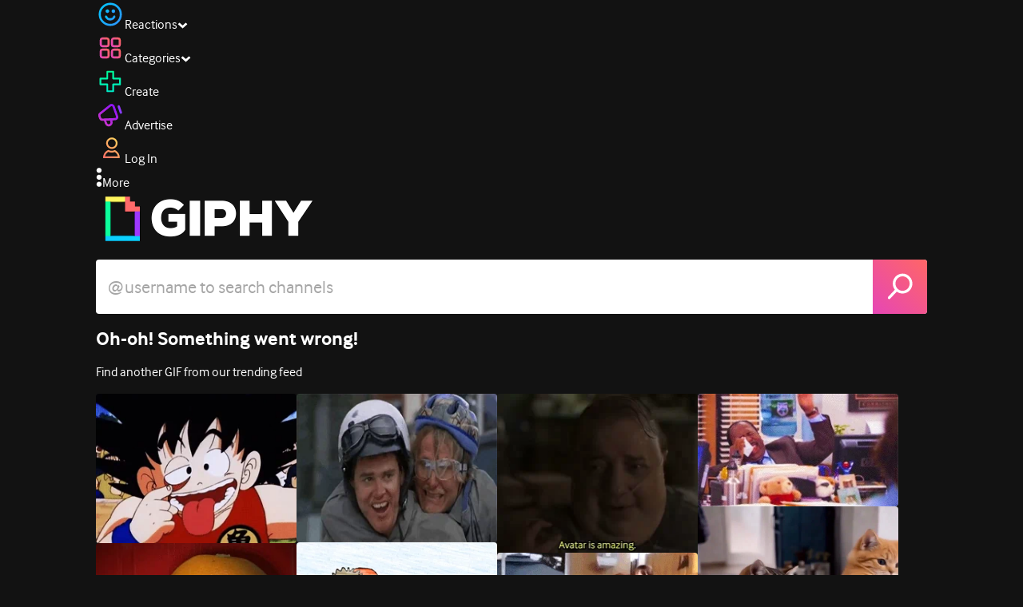

--- FILE ---
content_type: text/css
request_url: https://giphy.com/_next/static/css/a5b049a5b24e6a9c.css
body_size: -45
content:
@font-face{font-family:__Interface_97f6a1;src:url(/_next/static/media/98ed29ff2bc362f9-s.p.woff2) format("woff2");font-display:swap;font-weight:700}@font-face{font-family:__Interface_97f6a1;src:url(/_next/static/media/3bce2c0df22c7261-s.p.woff2) format("woff2");font-display:swap;font-weight:400}@font-face{font-family:__Interface_Fallback_97f6a1;src:local("Arial");ascent-override:98.23%;descent-override:26.45%;line-gap-override:0.00%;size-adjust:91.56%}.__className_97f6a1{font-family:__Interface_97f6a1,__Interface_Fallback_97f6a1}.__variable_97f6a1{--font-interface:"__Interface_97f6a1","__Interface_Fallback_97f6a1"}
/*# sourceMappingURL=a5b049a5b24e6a9c.css.map*/